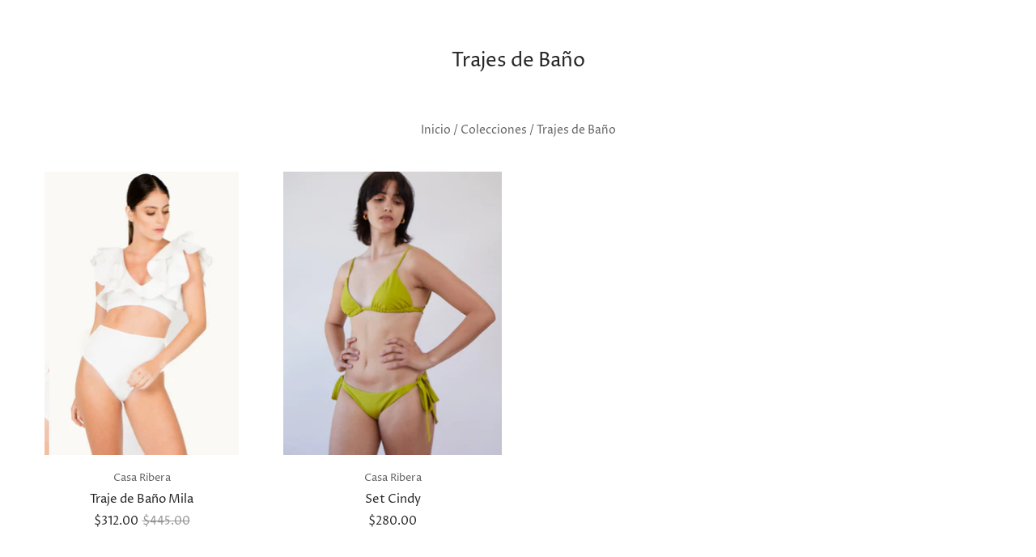

--- FILE ---
content_type: text/html; charset=utf-8
request_url: https://casa-ribera.com/collections/trajes-de-bano
body_size: 11132
content:
<!doctype html>
<html
  class="
    no-js
    loading
  "
  lang="es"
>
<head>
  <script>
    window.Store = window.Store || {};
    window.Store.id = 59736424636;
  </script>
  <meta charset="utf-8">
  <meta http-equiv="X-UA-Compatible" content="IE=edge,chrome=1">

  <!-- Preconnect Domains -->
  <link rel="preconnect" href="https://cdn.shopify.com" crossorigin>
  <link rel="preconnect" href="https://fonts.shopify.com" crossorigin>
  <link rel="preconnect" href="https://monorail-edge.shopifysvc.com">

  <!-- Preload Assets -->
  <link rel="preload" href="//casa-ribera.com/cdn/shop/t/6/assets/chiko-icons.woff?v=12666650156901059331700797051" as="font" type="font/woff" crossorigin>
  <link rel="preload" href="//casa-ribera.com/cdn/shop/t/6/assets/pxu-social-icons.woff?v=75149173774959108441700797051" as="font" type="font/woff" crossorigin>

  <link rel="preload" href="//casa-ribera.com/cdn/shop/t/6/assets/theme.css?v=70915672456652545891759333085" as="style">

  <link rel="preload" href="//casa-ribera.com/cdn/shop/t/6/assets/modernizr-2.8.2.min.js?v=38612161053245547031700797051" as="script">

  

  

  <link rel="preload" href="//casa-ribera.com/cdn/shop/t/6/assets/grid.js?v=38914574611630583551700797051" as="script">

  <title>
    Trajes de Baño

    

    

    
      &#8211; Casa Ribera
    
  </title>

  

  
    <link rel="shortcut icon" href="//casa-ribera.com/cdn/shop/files/Casa-Ribera-Favicon_32x32.svg?v=1700607630" type="image/png" />
  

  
    <link rel="canonical" href="https://casa-ribera.com/collections/trajes-de-bano" />
  
  <meta name="viewport" content="width=device-width,initial-scale=1" />

  <script>window.performance && window.performance.mark && window.performance.mark('shopify.content_for_header.start');</script><meta name="facebook-domain-verification" content="qrb3e4k0u6yixvlzw9riazauhelmzf">
<meta name="facebook-domain-verification" content="6ioz4lric1l7zp62ehnghdgrbtg8el">
<meta id="shopify-digital-wallet" name="shopify-digital-wallet" content="/59736424636/digital_wallets/dialog">
<meta name="shopify-checkout-api-token" content="a40ccce4614551edf5b6371d6bac6389">
<meta id="in-context-paypal-metadata" data-shop-id="59736424636" data-venmo-supported="false" data-environment="production" data-locale="es_ES" data-paypal-v4="true" data-currency="USD">
<link rel="alternate" type="application/atom+xml" title="Feed" href="/collections/trajes-de-bano.atom" />
<link rel="alternate" type="application/json+oembed" href="https://casa-ribera.com/collections/trajes-de-bano.oembed">
<script async="async" src="/checkouts/internal/preloads.js?locale=es-US"></script>
<script id="shopify-features" type="application/json">{"accessToken":"a40ccce4614551edf5b6371d6bac6389","betas":["rich-media-storefront-analytics"],"domain":"casa-ribera.com","predictiveSearch":true,"shopId":59736424636,"locale":"es"}</script>
<script>var Shopify = Shopify || {};
Shopify.shop = "casa-ribera-manantiales.myshopify.com";
Shopify.locale = "es";
Shopify.currency = {"active":"USD","rate":"1.0"};
Shopify.country = "US";
Shopify.theme = {"name":"Grid Version 2.0","id":133273845948,"schema_name":"Grid","schema_version":"6.1.1","theme_store_id":718,"role":"main"};
Shopify.theme.handle = "null";
Shopify.theme.style = {"id":null,"handle":null};
Shopify.cdnHost = "casa-ribera.com/cdn";
Shopify.routes = Shopify.routes || {};
Shopify.routes.root = "/";</script>
<script type="module">!function(o){(o.Shopify=o.Shopify||{}).modules=!0}(window);</script>
<script>!function(o){function n(){var o=[];function n(){o.push(Array.prototype.slice.apply(arguments))}return n.q=o,n}var t=o.Shopify=o.Shopify||{};t.loadFeatures=n(),t.autoloadFeatures=n()}(window);</script>
<script id="shop-js-analytics" type="application/json">{"pageType":"collection"}</script>
<script defer="defer" async type="module" src="//casa-ribera.com/cdn/shopifycloud/shop-js/modules/v2/client.init-shop-cart-sync_DsYPGvvX.es.esm.js"></script>
<script defer="defer" async type="module" src="//casa-ribera.com/cdn/shopifycloud/shop-js/modules/v2/chunk.common_C1YIMwSk.esm.js"></script>
<script type="module">
  await import("//casa-ribera.com/cdn/shopifycloud/shop-js/modules/v2/client.init-shop-cart-sync_DsYPGvvX.es.esm.js");
await import("//casa-ribera.com/cdn/shopifycloud/shop-js/modules/v2/chunk.common_C1YIMwSk.esm.js");

  window.Shopify.SignInWithShop?.initShopCartSync?.({"fedCMEnabled":true,"windoidEnabled":true});

</script>
<script>(function() {
  var isLoaded = false;
  function asyncLoad() {
    if (isLoaded) return;
    isLoaded = true;
    var urls = ["https:\/\/cdn.nfcube.com\/instafeed-67ab1d9045dfddd9dea4aaea114fcc49.js?shop=casa-ribera-manantiales.myshopify.com"];
    for (var i = 0; i < urls.length; i++) {
      var s = document.createElement('script');
      s.type = 'text/javascript';
      s.async = true;
      s.src = urls[i];
      var x = document.getElementsByTagName('script')[0];
      x.parentNode.insertBefore(s, x);
    }
  };
  if(window.attachEvent) {
    window.attachEvent('onload', asyncLoad);
  } else {
    window.addEventListener('load', asyncLoad, false);
  }
})();</script>
<script id="__st">var __st={"a":59736424636,"offset":-10800,"reqid":"67b12407-fc7d-4197-a95a-4c8d58a510e2-1763228608","pageurl":"casa-ribera.com\/collections\/trajes-de-bano","u":"863ee6338785","p":"collection","rtyp":"collection","rid":296352022716};</script>
<script>window.ShopifyPaypalV4VisibilityTracking = true;</script>
<script id="form-persister">!function(){'use strict';const t='contact',e='new_comment',n=[[t,t],['blogs',e],['comments',e],[t,'customer']],o='password',r='form_key',c=['recaptcha-v3-token','g-recaptcha-response','h-captcha-response',o],s=()=>{try{return window.sessionStorage}catch{return}},i='__shopify_v',u=t=>t.elements[r],a=function(){const t=[...n].map((([t,e])=>`form[action*='/${t}']:not([data-nocaptcha='true']) input[name='form_type'][value='${e}']`)).join(',');var e;return e=t,()=>e?[...document.querySelectorAll(e)].map((t=>t.form)):[]}();function m(t){const e=u(t);a().includes(t)&&(!e||!e.value)&&function(t){try{if(!s())return;!function(t){const e=s();if(!e)return;const n=u(t);if(!n)return;const o=n.value;o&&e.removeItem(o)}(t);const e=Array.from(Array(32),(()=>Math.random().toString(36)[2])).join('');!function(t,e){u(t)||t.append(Object.assign(document.createElement('input'),{type:'hidden',name:r})),t.elements[r].value=e}(t,e),function(t,e){const n=s();if(!n)return;const r=[...t.querySelectorAll(`input[type='${o}']`)].map((({name:t})=>t)),u=[...c,...r],a={};for(const[o,c]of new FormData(t).entries())u.includes(o)||(a[o]=c);n.setItem(e,JSON.stringify({[i]:1,action:t.action,data:a}))}(t,e)}catch(e){console.error('failed to persist form',e)}}(t)}const f=t=>{if('true'===t.dataset.persistBound)return;const e=function(t,e){const n=function(t){return'function'==typeof t.submit?t.submit:HTMLFormElement.prototype.submit}(t).bind(t);return function(){let t;return()=>{t||(t=!0,(()=>{try{e(),n()}catch(t){(t=>{console.error('form submit failed',t)})(t)}})(),setTimeout((()=>t=!1),250))}}()}(t,(()=>{m(t)}));!function(t,e){if('function'==typeof t.submit&&'function'==typeof e)try{t.submit=e}catch{}}(t,e),t.addEventListener('submit',(t=>{t.preventDefault(),e()})),t.dataset.persistBound='true'};!function(){function t(t){const e=(t=>{const e=t.target;return e instanceof HTMLFormElement?e:e&&e.form})(t);e&&m(e)}document.addEventListener('submit',t),document.addEventListener('DOMContentLoaded',(()=>{const e=a();for(const t of e)f(t);var n;n=document.body,new window.MutationObserver((t=>{for(const e of t)if('childList'===e.type&&e.addedNodes.length)for(const t of e.addedNodes)1===t.nodeType&&'FORM'===t.tagName&&a().includes(t)&&f(t)})).observe(n,{childList:!0,subtree:!0,attributes:!1}),document.removeEventListener('submit',t)}))}()}();</script>
<script integrity="sha256-52AcMU7V7pcBOXWImdc/TAGTFKeNjmkeM1Pvks/DTgc=" data-source-attribution="shopify.loadfeatures" defer="defer" src="//casa-ribera.com/cdn/shopifycloud/storefront/assets/storefront/load_feature-81c60534.js" crossorigin="anonymous"></script>
<script data-source-attribution="shopify.dynamic_checkout.dynamic.init">var Shopify=Shopify||{};Shopify.PaymentButton=Shopify.PaymentButton||{isStorefrontPortableWallets:!0,init:function(){window.Shopify.PaymentButton.init=function(){};var t=document.createElement("script");t.src="https://casa-ribera.com/cdn/shopifycloud/portable-wallets/latest/portable-wallets.es.js",t.type="module",document.head.appendChild(t)}};
</script>
<script data-source-attribution="shopify.dynamic_checkout.buyer_consent">
  function portableWalletsHideBuyerConsent(e){var t=document.getElementById("shopify-buyer-consent"),n=document.getElementById("shopify-subscription-policy-button");t&&n&&(t.classList.add("hidden"),t.setAttribute("aria-hidden","true"),n.removeEventListener("click",e))}function portableWalletsShowBuyerConsent(e){var t=document.getElementById("shopify-buyer-consent"),n=document.getElementById("shopify-subscription-policy-button");t&&n&&(t.classList.remove("hidden"),t.removeAttribute("aria-hidden"),n.addEventListener("click",e))}window.Shopify?.PaymentButton&&(window.Shopify.PaymentButton.hideBuyerConsent=portableWalletsHideBuyerConsent,window.Shopify.PaymentButton.showBuyerConsent=portableWalletsShowBuyerConsent);
</script>
<script data-source-attribution="shopify.dynamic_checkout.cart.bootstrap">document.addEventListener("DOMContentLoaded",(function(){function t(){return document.querySelector("shopify-accelerated-checkout-cart, shopify-accelerated-checkout")}if(t())Shopify.PaymentButton.init();else{new MutationObserver((function(e,n){t()&&(Shopify.PaymentButton.init(),n.disconnect())})).observe(document.body,{childList:!0,subtree:!0})}}));
</script>
<link id="shopify-accelerated-checkout-styles" rel="stylesheet" media="screen" href="https://casa-ribera.com/cdn/shopifycloud/portable-wallets/latest/accelerated-checkout-backwards-compat.css" crossorigin="anonymous">
<style id="shopify-accelerated-checkout-cart">
        #shopify-buyer-consent {
  margin-top: 1em;
  display: inline-block;
  width: 100%;
}

#shopify-buyer-consent.hidden {
  display: none;
}

#shopify-subscription-policy-button {
  background: none;
  border: none;
  padding: 0;
  text-decoration: underline;
  font-size: inherit;
  cursor: pointer;
}

#shopify-subscription-policy-button::before {
  box-shadow: none;
}

      </style>

<script>window.performance && window.performance.mark && window.performance.mark('shopify.content_for_header.end');</script>

  
  















<meta property="og:site_name" content="Casa Ribera">
<meta property="og:url" content="https://casa-ribera.com/collections/trajes-de-bano">
<meta property="og:title" content="Trajes de Baño">
<meta property="og:type" content="website">
<meta property="og:description" content="Casa Ribera">




    
    
    

    
    
    <meta
      property="og:image"
      content="https://casa-ribera.com/cdn/shop/files/2X1A4054-2_1200x800.jpg?v=1736370110"
    />
    <meta
      property="og:image:secure_url"
      content="https://casa-ribera.com/cdn/shop/files/2X1A4054-2_1200x800.jpg?v=1736370110"
    />
    <meta property="og:image:width" content="1200" />
    <meta property="og:image:height" content="800" />
    
    
    <meta property="og:image:alt" content="Social media image" />
  
















<meta name="twitter:title" content="Trajes de Baño">
<meta name="twitter:description" content="Casa Ribera">


    
    
    
      
      
      <meta name="twitter:card" content="summary_large_image">
    
    
    <meta
      property="twitter:image"
      content="https://casa-ribera.com/cdn/shop/files/2X1A4054-2_1200x600_crop_center.jpg?v=1736370110"
    />
    <meta property="twitter:image:width" content="1200" />
    <meta property="twitter:image:height" content="600" />
    
    
    <meta property="twitter:image:alt" content="Social media image" />
  



  <!-- Theme CSS -->
  <link rel="stylesheet" href="//casa-ribera.com/cdn/shop/t/6/assets/theme.css?v=70915672456652545891759333085">
  

  <!-- Theme object -->
  
  <script>
    var Theme = {};
    Theme.version = "6.1.1";
    Theme.name = 'Grid';
  
    Theme.currency = "USD";
    Theme.moneyFormat = "${{amount}}";
  
    Theme.pleaseSelectText = "Seleccionar";
  
    Theme.addToCartSuccess = "**product** se ha agregado con éxito a su **cart_link**. Siéntase libre de **continue_link** o **checkout_link**.";
  
    
  
    Theme.shippingCalculator = true;
    Theme.shippingButton = "Calcular el envío";
    Theme.shippingDisabled = "Calculando...";
  
    
  
    Theme.shippingCalcErrorMessage = "Error: Código postal --error_message--";
    Theme.shippingCalcMultiRates = "Encontramos --number_of_rates-- tarifas de envío disponibles para --address--, a partir de --rate--.";
    Theme.shippingCalcOneRate = "Encontramos una tarifa de envío disponible para --address--.";
    Theme.shippingCalcNoRates = "Lo sentimos, no hacemos envíos a este destino";
    Theme.shippingCalcRateValues = "--rate_title-- en --rate--";
  
    Theme.routes = {
      "root_url": "/",
      "account_url": "/account",
      "account_login_url": "/account/login",
      "account_logout_url": "/account/logout",
      "account_register_url": "/account/register",
      "account_addresses_url": "/account/addresses",
      "collections_url": "/collections",
      "all_products_collection_url": "/collections/all",
      "search_url": "/search",
      "cart_url": "/cart",
      "cart_add_url": "/cart/add",
      "cart_change_url": "/cart/change",
      "cart_clear_url": "/cart/clear",
      "product_recommendations_url": "/recommendations/products",
      "predictive_search_url": "/search/suggest",
    };
  </script>
  

<link href="https://monorail-edge.shopifysvc.com" rel="dns-prefetch">
<script>(function(){if ("sendBeacon" in navigator && "performance" in window) {try {var session_token_from_headers = performance.getEntriesByType('navigation')[0].serverTiming.find(x => x.name == '_s').description;} catch {var session_token_from_headers = undefined;}var session_cookie_matches = document.cookie.match(/_shopify_s=([^;]*)/);var session_token_from_cookie = session_cookie_matches && session_cookie_matches.length === 2 ? session_cookie_matches[1] : "";var session_token = session_token_from_headers || session_token_from_cookie || "";function handle_abandonment_event(e) {var entries = performance.getEntries().filter(function(entry) {return /monorail-edge.shopifysvc.com/.test(entry.name);});if (!window.abandonment_tracked && entries.length === 0) {window.abandonment_tracked = true;var currentMs = Date.now();var navigation_start = performance.timing.navigationStart;var payload = {shop_id: 59736424636,url: window.location.href,navigation_start,duration: currentMs - navigation_start,session_token,page_type: "collection"};window.navigator.sendBeacon("https://monorail-edge.shopifysvc.com/v1/produce", JSON.stringify({schema_id: "online_store_buyer_site_abandonment/1.1",payload: payload,metadata: {event_created_at_ms: currentMs,event_sent_at_ms: currentMs}}));}}window.addEventListener('pagehide', handle_abandonment_event);}}());</script>
<script id="web-pixels-manager-setup">(function e(e,d,r,n,o){if(void 0===o&&(o={}),!Boolean(null===(a=null===(i=window.Shopify)||void 0===i?void 0:i.analytics)||void 0===a?void 0:a.replayQueue)){var i,a;window.Shopify=window.Shopify||{};var t=window.Shopify;t.analytics=t.analytics||{};var s=t.analytics;s.replayQueue=[],s.publish=function(e,d,r){return s.replayQueue.push([e,d,r]),!0};try{self.performance.mark("wpm:start")}catch(e){}var l=function(){var e={modern:/Edge?\/(1{2}[4-9]|1[2-9]\d|[2-9]\d{2}|\d{4,})\.\d+(\.\d+|)|Firefox\/(1{2}[4-9]|1[2-9]\d|[2-9]\d{2}|\d{4,})\.\d+(\.\d+|)|Chrom(ium|e)\/(9{2}|\d{3,})\.\d+(\.\d+|)|(Maci|X1{2}).+ Version\/(15\.\d+|(1[6-9]|[2-9]\d|\d{3,})\.\d+)([,.]\d+|)( \(\w+\)|)( Mobile\/\w+|) Safari\/|Chrome.+OPR\/(9{2}|\d{3,})\.\d+\.\d+|(CPU[ +]OS|iPhone[ +]OS|CPU[ +]iPhone|CPU IPhone OS|CPU iPad OS)[ +]+(15[._]\d+|(1[6-9]|[2-9]\d|\d{3,})[._]\d+)([._]\d+|)|Android:?[ /-](13[3-9]|1[4-9]\d|[2-9]\d{2}|\d{4,})(\.\d+|)(\.\d+|)|Android.+Firefox\/(13[5-9]|1[4-9]\d|[2-9]\d{2}|\d{4,})\.\d+(\.\d+|)|Android.+Chrom(ium|e)\/(13[3-9]|1[4-9]\d|[2-9]\d{2}|\d{4,})\.\d+(\.\d+|)|SamsungBrowser\/([2-9]\d|\d{3,})\.\d+/,legacy:/Edge?\/(1[6-9]|[2-9]\d|\d{3,})\.\d+(\.\d+|)|Firefox\/(5[4-9]|[6-9]\d|\d{3,})\.\d+(\.\d+|)|Chrom(ium|e)\/(5[1-9]|[6-9]\d|\d{3,})\.\d+(\.\d+|)([\d.]+$|.*Safari\/(?![\d.]+ Edge\/[\d.]+$))|(Maci|X1{2}).+ Version\/(10\.\d+|(1[1-9]|[2-9]\d|\d{3,})\.\d+)([,.]\d+|)( \(\w+\)|)( Mobile\/\w+|) Safari\/|Chrome.+OPR\/(3[89]|[4-9]\d|\d{3,})\.\d+\.\d+|(CPU[ +]OS|iPhone[ +]OS|CPU[ +]iPhone|CPU IPhone OS|CPU iPad OS)[ +]+(10[._]\d+|(1[1-9]|[2-9]\d|\d{3,})[._]\d+)([._]\d+|)|Android:?[ /-](13[3-9]|1[4-9]\d|[2-9]\d{2}|\d{4,})(\.\d+|)(\.\d+|)|Mobile Safari.+OPR\/([89]\d|\d{3,})\.\d+\.\d+|Android.+Firefox\/(13[5-9]|1[4-9]\d|[2-9]\d{2}|\d{4,})\.\d+(\.\d+|)|Android.+Chrom(ium|e)\/(13[3-9]|1[4-9]\d|[2-9]\d{2}|\d{4,})\.\d+(\.\d+|)|Android.+(UC? ?Browser|UCWEB|U3)[ /]?(15\.([5-9]|\d{2,})|(1[6-9]|[2-9]\d|\d{3,})\.\d+)\.\d+|SamsungBrowser\/(5\.\d+|([6-9]|\d{2,})\.\d+)|Android.+MQ{2}Browser\/(14(\.(9|\d{2,})|)|(1[5-9]|[2-9]\d|\d{3,})(\.\d+|))(\.\d+|)|K[Aa][Ii]OS\/(3\.\d+|([4-9]|\d{2,})\.\d+)(\.\d+|)/},d=e.modern,r=e.legacy,n=navigator.userAgent;return n.match(d)?"modern":n.match(r)?"legacy":"unknown"}(),u="modern"===l?"modern":"legacy",c=(null!=n?n:{modern:"",legacy:""})[u],f=function(e){return[e.baseUrl,"/wpm","/b",e.hashVersion,"modern"===e.buildTarget?"m":"l",".js"].join("")}({baseUrl:d,hashVersion:r,buildTarget:u}),m=function(e){var d=e.version,r=e.bundleTarget,n=e.surface,o=e.pageUrl,i=e.monorailEndpoint;return{emit:function(e){var a=e.status,t=e.errorMsg,s=(new Date).getTime(),l=JSON.stringify({metadata:{event_sent_at_ms:s},events:[{schema_id:"web_pixels_manager_load/3.1",payload:{version:d,bundle_target:r,page_url:o,status:a,surface:n,error_msg:t},metadata:{event_created_at_ms:s}}]});if(!i)return console&&console.warn&&console.warn("[Web Pixels Manager] No Monorail endpoint provided, skipping logging."),!1;try{return self.navigator.sendBeacon.bind(self.navigator)(i,l)}catch(e){}var u=new XMLHttpRequest;try{return u.open("POST",i,!0),u.setRequestHeader("Content-Type","text/plain"),u.send(l),!0}catch(e){return console&&console.warn&&console.warn("[Web Pixels Manager] Got an unhandled error while logging to Monorail."),!1}}}}({version:r,bundleTarget:l,surface:e.surface,pageUrl:self.location.href,monorailEndpoint:e.monorailEndpoint});try{o.browserTarget=l,function(e){var d=e.src,r=e.async,n=void 0===r||r,o=e.onload,i=e.onerror,a=e.sri,t=e.scriptDataAttributes,s=void 0===t?{}:t,l=document.createElement("script"),u=document.querySelector("head"),c=document.querySelector("body");if(l.async=n,l.src=d,a&&(l.integrity=a,l.crossOrigin="anonymous"),s)for(var f in s)if(Object.prototype.hasOwnProperty.call(s,f))try{l.dataset[f]=s[f]}catch(e){}if(o&&l.addEventListener("load",o),i&&l.addEventListener("error",i),u)u.appendChild(l);else{if(!c)throw new Error("Did not find a head or body element to append the script");c.appendChild(l)}}({src:f,async:!0,onload:function(){if(!function(){var e,d;return Boolean(null===(d=null===(e=window.Shopify)||void 0===e?void 0:e.analytics)||void 0===d?void 0:d.initialized)}()){var d=window.webPixelsManager.init(e)||void 0;if(d){var r=window.Shopify.analytics;r.replayQueue.forEach((function(e){var r=e[0],n=e[1],o=e[2];d.publishCustomEvent(r,n,o)})),r.replayQueue=[],r.publish=d.publishCustomEvent,r.visitor=d.visitor,r.initialized=!0}}},onerror:function(){return m.emit({status:"failed",errorMsg:"".concat(f," has failed to load")})},sri:function(e){var d=/^sha384-[A-Za-z0-9+/=]+$/;return"string"==typeof e&&d.test(e)}(c)?c:"",scriptDataAttributes:o}),m.emit({status:"loading"})}catch(e){m.emit({status:"failed",errorMsg:(null==e?void 0:e.message)||"Unknown error"})}}})({shopId: 59736424636,storefrontBaseUrl: "https://casa-ribera.com",extensionsBaseUrl: "https://extensions.shopifycdn.com/cdn/shopifycloud/web-pixels-manager",monorailEndpoint: "https://monorail-edge.shopifysvc.com/unstable/produce_batch",surface: "storefront-renderer",enabledBetaFlags: ["2dca8a86"],webPixelsConfigList: [{"id":"146604220","configuration":"{\"pixel_id\":\"458278769028662\",\"pixel_type\":\"facebook_pixel\",\"metaapp_system_user_token\":\"-\"}","eventPayloadVersion":"v1","runtimeContext":"OPEN","scriptVersion":"ca16bc87fe92b6042fbaa3acc2fbdaa6","type":"APP","apiClientId":2329312,"privacyPurposes":["ANALYTICS","MARKETING","SALE_OF_DATA"],"dataSharingAdjustments":{"protectedCustomerApprovalScopes":["read_customer_address","read_customer_email","read_customer_name","read_customer_personal_data","read_customer_phone"]}},{"id":"84738236","eventPayloadVersion":"v1","runtimeContext":"LAX","scriptVersion":"1","type":"CUSTOM","privacyPurposes":["ANALYTICS"],"name":"Google Analytics tag (migrated)"},{"id":"shopify-app-pixel","configuration":"{}","eventPayloadVersion":"v1","runtimeContext":"STRICT","scriptVersion":"0450","apiClientId":"shopify-pixel","type":"APP","privacyPurposes":["ANALYTICS","MARKETING"]},{"id":"shopify-custom-pixel","eventPayloadVersion":"v1","runtimeContext":"LAX","scriptVersion":"0450","apiClientId":"shopify-pixel","type":"CUSTOM","privacyPurposes":["ANALYTICS","MARKETING"]}],isMerchantRequest: false,initData: {"shop":{"name":"Casa Ribera","paymentSettings":{"currencyCode":"USD"},"myshopifyDomain":"casa-ribera-manantiales.myshopify.com","countryCode":"UY","storefrontUrl":"https:\/\/casa-ribera.com"},"customer":null,"cart":null,"checkout":null,"productVariants":[],"purchasingCompany":null},},"https://casa-ribera.com/cdn","ae1676cfwd2530674p4253c800m34e853cb",{"modern":"","legacy":""},{"shopId":"59736424636","storefrontBaseUrl":"https:\/\/casa-ribera.com","extensionBaseUrl":"https:\/\/extensions.shopifycdn.com\/cdn\/shopifycloud\/web-pixels-manager","surface":"storefront-renderer","enabledBetaFlags":"[\"2dca8a86\"]","isMerchantRequest":"false","hashVersion":"ae1676cfwd2530674p4253c800m34e853cb","publish":"custom","events":"[[\"page_viewed\",{}],[\"collection_viewed\",{\"collection\":{\"id\":\"296352022716\",\"title\":\"Trajes de Baño\",\"productVariants\":[{\"price\":{\"amount\":312.0,\"currencyCode\":\"USD\"},\"product\":{\"title\":\"Traje de Baño Mila\",\"vendor\":\"Casa Ribera\",\"id\":\"8080366960828\",\"untranslatedTitle\":\"Traje de Baño Mila\",\"url\":\"\/products\/traje-de-bano-mila\",\"type\":\"\"},\"id\":\"43028820918460\",\"image\":{\"src\":\"\/\/casa-ribera.com\/cdn\/shop\/files\/Capturadepantalla2023-10-20173817.png?v=1697835393\"},\"sku\":\"\",\"title\":\"Talle Unico \/ Negro\",\"untranslatedTitle\":\"Talle Unico \/ Negro\"},{\"price\":{\"amount\":280.0,\"currencyCode\":\"USD\"},\"product\":{\"title\":\"Set Cindy\",\"vendor\":\"Casa Ribera\",\"id\":\"8080250372284\",\"untranslatedTitle\":\"Set Cindy\",\"url\":\"\/products\/set-cindy\",\"type\":\"\"},\"id\":\"43028593639612\",\"image\":{\"src\":\"\/\/casa-ribera.com\/cdn\/shop\/files\/Capturadepantalla2023-10-20153256_a88f47a9-a3a1-4da7-a18c-9a043d1d8cb3.png?v=1697827949\"},\"sku\":\"\",\"title\":\"XS \/ Verde\",\"untranslatedTitle\":\"XS \/ Verde\"}]}}]]"});</script><script>
  window.ShopifyAnalytics = window.ShopifyAnalytics || {};
  window.ShopifyAnalytics.meta = window.ShopifyAnalytics.meta || {};
  window.ShopifyAnalytics.meta.currency = 'USD';
  var meta = {"products":[{"id":8080366960828,"gid":"gid:\/\/shopify\/Product\/8080366960828","vendor":"Casa Ribera","type":"","variants":[{"id":43028820918460,"price":31200,"name":"Traje de Baño Mila - Talle Unico \/ Negro","public_title":"Talle Unico \/ Negro","sku":""},{"id":43028820951228,"price":31200,"name":"Traje de Baño Mila - Talle Unico \/ Blanco","public_title":"Talle Unico \/ Blanco","sku":""}],"remote":false},{"id":8080250372284,"gid":"gid:\/\/shopify\/Product\/8080250372284","vendor":"Casa Ribera","type":"","variants":[{"id":43028593639612,"price":28000,"name":"Set Cindy - XS \/ Verde","public_title":"XS \/ Verde","sku":""},{"id":43028593672380,"price":28000,"name":"Set Cindy - S \/ Verde","public_title":"S \/ Verde","sku":""},{"id":43028593705148,"price":28000,"name":"Set Cindy - M \/ Verde","public_title":"M \/ Verde","sku":""},{"id":43028593737916,"price":28000,"name":"Set Cindy - L \/ Verde","public_title":"L \/ Verde","sku":""}],"remote":false}],"page":{"pageType":"collection","resourceType":"collection","resourceId":296352022716}};
  for (var attr in meta) {
    window.ShopifyAnalytics.meta[attr] = meta[attr];
  }
</script>
<script class="analytics">
  (function () {
    var customDocumentWrite = function(content) {
      var jquery = null;

      if (window.jQuery) {
        jquery = window.jQuery;
      } else if (window.Checkout && window.Checkout.$) {
        jquery = window.Checkout.$;
      }

      if (jquery) {
        jquery('body').append(content);
      }
    };

    var hasLoggedConversion = function(token) {
      if (token) {
        return document.cookie.indexOf('loggedConversion=' + token) !== -1;
      }
      return false;
    }

    var setCookieIfConversion = function(token) {
      if (token) {
        var twoMonthsFromNow = new Date(Date.now());
        twoMonthsFromNow.setMonth(twoMonthsFromNow.getMonth() + 2);

        document.cookie = 'loggedConversion=' + token + '; expires=' + twoMonthsFromNow;
      }
    }

    var trekkie = window.ShopifyAnalytics.lib = window.trekkie = window.trekkie || [];
    if (trekkie.integrations) {
      return;
    }
    trekkie.methods = [
      'identify',
      'page',
      'ready',
      'track',
      'trackForm',
      'trackLink'
    ];
    trekkie.factory = function(method) {
      return function() {
        var args = Array.prototype.slice.call(arguments);
        args.unshift(method);
        trekkie.push(args);
        return trekkie;
      };
    };
    for (var i = 0; i < trekkie.methods.length; i++) {
      var key = trekkie.methods[i];
      trekkie[key] = trekkie.factory(key);
    }
    trekkie.load = function(config) {
      trekkie.config = config || {};
      trekkie.config.initialDocumentCookie = document.cookie;
      var first = document.getElementsByTagName('script')[0];
      var script = document.createElement('script');
      script.type = 'text/javascript';
      script.onerror = function(e) {
        var scriptFallback = document.createElement('script');
        scriptFallback.type = 'text/javascript';
        scriptFallback.onerror = function(error) {
                var Monorail = {
      produce: function produce(monorailDomain, schemaId, payload) {
        var currentMs = new Date().getTime();
        var event = {
          schema_id: schemaId,
          payload: payload,
          metadata: {
            event_created_at_ms: currentMs,
            event_sent_at_ms: currentMs
          }
        };
        return Monorail.sendRequest("https://" + monorailDomain + "/v1/produce", JSON.stringify(event));
      },
      sendRequest: function sendRequest(endpointUrl, payload) {
        // Try the sendBeacon API
        if (window && window.navigator && typeof window.navigator.sendBeacon === 'function' && typeof window.Blob === 'function' && !Monorail.isIos12()) {
          var blobData = new window.Blob([payload], {
            type: 'text/plain'
          });

          if (window.navigator.sendBeacon(endpointUrl, blobData)) {
            return true;
          } // sendBeacon was not successful

        } // XHR beacon

        var xhr = new XMLHttpRequest();

        try {
          xhr.open('POST', endpointUrl);
          xhr.setRequestHeader('Content-Type', 'text/plain');
          xhr.send(payload);
        } catch (e) {
          console.log(e);
        }

        return false;
      },
      isIos12: function isIos12() {
        return window.navigator.userAgent.lastIndexOf('iPhone; CPU iPhone OS 12_') !== -1 || window.navigator.userAgent.lastIndexOf('iPad; CPU OS 12_') !== -1;
      }
    };
    Monorail.produce('monorail-edge.shopifysvc.com',
      'trekkie_storefront_load_errors/1.1',
      {shop_id: 59736424636,
      theme_id: 133273845948,
      app_name: "storefront",
      context_url: window.location.href,
      source_url: "//casa-ribera.com/cdn/s/trekkie.storefront.308893168db1679b4a9f8a086857af995740364f.min.js"});

        };
        scriptFallback.async = true;
        scriptFallback.src = '//casa-ribera.com/cdn/s/trekkie.storefront.308893168db1679b4a9f8a086857af995740364f.min.js';
        first.parentNode.insertBefore(scriptFallback, first);
      };
      script.async = true;
      script.src = '//casa-ribera.com/cdn/s/trekkie.storefront.308893168db1679b4a9f8a086857af995740364f.min.js';
      first.parentNode.insertBefore(script, first);
    };
    trekkie.load(
      {"Trekkie":{"appName":"storefront","development":false,"defaultAttributes":{"shopId":59736424636,"isMerchantRequest":null,"themeId":133273845948,"themeCityHash":"13293620922554594155","contentLanguage":"es","currency":"USD","eventMetadataId":"c1c03547-bf41-4dad-ac47-23b136c034bd"},"isServerSideCookieWritingEnabled":true,"monorailRegion":"shop_domain","enabledBetaFlags":["f0df213a"]},"Session Attribution":{},"S2S":{"facebookCapiEnabled":true,"source":"trekkie-storefront-renderer","apiClientId":580111}}
    );

    var loaded = false;
    trekkie.ready(function() {
      if (loaded) return;
      loaded = true;

      window.ShopifyAnalytics.lib = window.trekkie;

      var originalDocumentWrite = document.write;
      document.write = customDocumentWrite;
      try { window.ShopifyAnalytics.merchantGoogleAnalytics.call(this); } catch(error) {};
      document.write = originalDocumentWrite;

      window.ShopifyAnalytics.lib.page(null,{"pageType":"collection","resourceType":"collection","resourceId":296352022716,"shopifyEmitted":true});

      var match = window.location.pathname.match(/checkouts\/(.+)\/(thank_you|post_purchase)/)
      var token = match? match[1]: undefined;
      if (!hasLoggedConversion(token)) {
        setCookieIfConversion(token);
        window.ShopifyAnalytics.lib.track("Viewed Product Category",{"currency":"USD","category":"Collection: trajes-de-bano","collectionName":"trajes-de-bano","collectionId":296352022716,"nonInteraction":true},undefined,undefined,{"shopifyEmitted":true});
      }
    });


        var eventsListenerScript = document.createElement('script');
        eventsListenerScript.async = true;
        eventsListenerScript.src = "//casa-ribera.com/cdn/shopifycloud/storefront/assets/shop_events_listener-3da45d37.js";
        document.getElementsByTagName('head')[0].appendChild(eventsListenerScript);

})();</script>
  <script>
  if (!window.ga || (window.ga && typeof window.ga !== 'function')) {
    window.ga = function ga() {
      (window.ga.q = window.ga.q || []).push(arguments);
      if (window.Shopify && window.Shopify.analytics && typeof window.Shopify.analytics.publish === 'function') {
        window.Shopify.analytics.publish("ga_stub_called", {}, {sendTo: "google_osp_migration"});
      }
      console.error("Shopify's Google Analytics stub called with:", Array.from(arguments), "\nSee https://help.shopify.com/manual/promoting-marketing/pixels/pixel-migration#google for more information.");
    };
    if (window.Shopify && window.Shopify.analytics && typeof window.Shopify.analytics.publish === 'function') {
      window.Shopify.analytics.publish("ga_stub_initialized", {}, {sendTo: "google_osp_migration"});
    }
  }
</script>
<script
  defer
  src="https://casa-ribera.com/cdn/shopifycloud/perf-kit/shopify-perf-kit-2.1.2.min.js"
  data-application="storefront-renderer"
  data-shop-id="59736424636"
  data-render-region="gcp-us-central1"
  data-page-type="collection"
  data-theme-instance-id="133273845948"
  data-theme-name="Grid"
  data-theme-version="6.1.1"
  data-monorail-region="shop_domain"
  data-resource-timing-sampling-rate="10"
  data-shs="true"
  data-shs-beacon="true"
  data-shs-export-with-fetch="true"
  data-shs-logs-sample-rate="1"
></script>
</head>

<body
  class="
    template-collection
    template-suffix-

    
  "
>
  <!-- BEGIN sections: header-group -->

<!-- END sections: header-group -->

  <div style="--background-color: #ffffff">
    


  </div>

  <script
  type="application/json"
  data-product-success-labels
>
  {
    "cartLink": "carrito",
    "continueLink": "Seguir comprando",
    "checkoutLink": "proceso de pago",
    "cartHeaderText": "Carrito",
    "cartQuantityText": "Cant.",
    "cartPlaceholderImg": "\/\/casa-ribera.com\/cdn\/shop\/t\/6\/assets\/no-image.svg?v=118457862165745330321700797051"
  }
</script>



<section
  class="quickshop"
  data-quickshop
>
  <div class="quickshop-content" data-quickshop-content>
    <button class="quickshop-close" data-quickshop-close>
      <img src="//casa-ribera.com/cdn/shop/t/6/assets/close-icon.svg?v=10995484173163861811700797051">
    </button>

    <div class="quickshop-product" data-quickshop-product-inject></div>
  </div>

  <span class="spinner quickshop-spinner">
    <span></span>
    <span></span>
    <span></span>
  </span>
</section>


  
  <svg
    class="icon-star-reference"
    aria-hidden="true"
    focusable="false"
    role="presentation"
    xmlns="http://www.w3.org/2000/svg" width="20" height="20" viewBox="3 3 17 17" fill="none"
  >
    <symbol id="icon-star">
      <rect class="icon-star-background" width="20" height="20" fill="currentColor"/>
      <path d="M10 3L12.163 7.60778L17 8.35121L13.5 11.9359L14.326 17L10 14.6078L5.674 17L6.5 11.9359L3 8.35121L7.837 7.60778L10 3Z" stroke="currentColor" stroke-width="2" stroke-linecap="round" stroke-linejoin="round" fill="none"/>
    </symbol>
    <clipPath id="icon-star-clip">
      <path d="M10 3L12.163 7.60778L17 8.35121L13.5 11.9359L14.326 17L10 14.6078L5.674 17L6.5 11.9359L3 8.35121L7.837 7.60778L10 3Z" stroke="currentColor" stroke-width="2" stroke-linecap="round" stroke-linejoin="round"/>
    </clipPath>
  </svg>
  



  <div class="main-content">
    <div id="shopify-section-template--16274383012028__main" class="shopify-section"><script
  type="application/json"
  data-section-id="template--16274383012028__main"
  data-section-type="static-collection"
>
</script>



<div>
  
    <h1 class="page-title">Trajes de Baño</h1>
    <div class="breadcrumbs">

  <a href="/">Inicio</a> <span class="divider">/</span>
  
    <a href="/collections">Colecciones</a> <span class="divider">/</span> <span>Trajes de Baño</span>
  

</div>

  

  
    <section
      class="collection collection-image--false"
      data-product-hover="quick-shop"
      
      data-section-id="template--16274383012028__main"
      data-section-type="collection">

      

      <div
        class="collection-products rows-of-4"
        
      >
            





<article
  class="
    product-list-item
     has-quick-shop
    
  "
  id="product-list-item-8080366960828"
  data-product-id="8080366960828"
  
>

  
  

  <figure
    class="
      product-list-item-thumbnail
      
    "
    data-url="/collections/trajes-de-bano/products/traje-de-bano-mila"
    
  >
    <a href="/collections/trajes-de-bano/products/traje-de-bano-mila" aria-label="Traje de Baño Mila">
      
        

  
    <noscript data-rimg-noscript>
      <img
        
          src="//casa-ribera.com/cdn/shop/files/Capturadepantalla2023-10-20173059_294x429.png?v=1697835394"
        

        alt=""
        data-rimg="noscript"
        srcset="//casa-ribera.com/cdn/shop/files/Capturadepantalla2023-10-20173059_294x429.png?v=1697835394 1x"
        
        
        
      >
    </noscript>
  

  <img
    
      src="//casa-ribera.com/cdn/shop/files/Capturadepantalla2023-10-20173059_294x429.png?v=1697835394"
    
    alt=""

    
      data-rimg="lazy"
      data-rimg-scale="1"
      data-rimg-template="//casa-ribera.com/cdn/shop/files/Capturadepantalla2023-10-20173059_{size}.png?v=1697835394"
      data-rimg-max="294x429"
      data-rimg-crop="false"
      
      srcset="data:image/svg+xml;utf8,<svg%20xmlns='http://www.w3.org/2000/svg'%20width='294'%20height='429'></svg>"
    

    
    
    
  >




      
    </a>

    
      <span
        class="quick-shop-modal-trigger"
        data-product-url="/collections/trajes-de-bano/products/traje-de-bano-mila"
      >
        Tienda rápida
      </span>
    

    
  </figure>

  <div class="product-list-item-details">
    
      <p class="product-list-item-vendor"><a href="/collections/vendors?q=Casa%20Ribera" title="Casa Ribera">Casa Ribera</a></p>
    
    <h2 class="product-list-item-title"><a href="/collections/trajes-de-bano/products/traje-de-bano-mila">Traje de Baño Mila</a></h2>
    <p class="product-list-item-price">
      
        
          <span class="money">$312.00</span>
          <span class="original money">$445.00</span>
        
      
    </p>
    
    
  </div>

</article>
          
            





<article
  class="
    product-list-item
     has-quick-shop
    
  "
  id="product-list-item-8080250372284"
  data-product-id="8080250372284"
  
>

  
  

  <figure
    class="
      product-list-item-thumbnail
      
    "
    data-url="/collections/trajes-de-bano/products/set-cindy"
    
  >
    <a href="/collections/trajes-de-bano/products/set-cindy" aria-label="Set Cindy">
      
        

  
    <noscript data-rimg-noscript>
      <img
        
          src="//casa-ribera.com/cdn/shop/files/Capturadepantalla2023-10-20153256_a88f47a9-a3a1-4da7-a18c-9a043d1d8cb3_420x502.png?v=1697827949"
        

        alt=""
        data-rimg="noscript"
        srcset="//casa-ribera.com/cdn/shop/files/Capturadepantalla2023-10-20153256_a88f47a9-a3a1-4da7-a18c-9a043d1d8cb3_420x502.png?v=1697827949 1x"
        
        
        
      >
    </noscript>
  

  <img
    
      src="//casa-ribera.com/cdn/shop/files/Capturadepantalla2023-10-20153256_a88f47a9-a3a1-4da7-a18c-9a043d1d8cb3_420x502.png?v=1697827949"
    
    alt=""

    
      data-rimg="lazy"
      data-rimg-scale="1"
      data-rimg-template="//casa-ribera.com/cdn/shop/files/Capturadepantalla2023-10-20153256_a88f47a9-a3a1-4da7-a18c-9a043d1d8cb3_{size}.png?v=1697827949"
      data-rimg-max="420x501"
      data-rimg-crop="false"
      
      srcset="data:image/svg+xml;utf8,<svg%20xmlns='http://www.w3.org/2000/svg'%20width='420'%20height='502'></svg>"
    

    
    
    
  >




      
    </a>

    
      <span
        class="quick-shop-modal-trigger"
        data-product-url="/collections/trajes-de-bano/products/set-cindy"
      >
        Tienda rápida
      </span>
    

    
  </figure>

  <div class="product-list-item-details">
    
      <p class="product-list-item-vendor"><a href="/collections/vendors?q=Casa%20Ribera" title="Casa Ribera">Casa Ribera</a></p>
    
    <h2 class="product-list-item-title"><a href="/collections/trajes-de-bano/products/set-cindy">Set Cindy</a></h2>
    <p class="product-list-item-price">
      
        
          <span class="money">$280.00</span>
        
      
    </p>
    
    
  </div>

</article>
          
</div>
    </section>

    


  
</div>

</div>
  </div>

  <div class="site-overlay" data-site-overlay></div>

  <!-- BEGIN sections: footer-group -->

<!-- END sections: footer-group -->

  <!-- Scripts -->
  <!-- Third Party JS Libraries -->
  <script src="//casa-ribera.com/cdn/shop/t/6/assets/modernizr-2.8.2.min.js?v=38612161053245547031700797051" defer></script>

  

  

  <script src="//casa-ribera.com/cdn/shop/t/6/assets/grid.js?v=38914574611630583551700797051" defer></script>

  
  
  
  
  

  
  

  
  
  
    <script type="application/ld+json">
      {
        "@context": "http://schema.org",
        "@type": "BreadcrumbList",
        "itemListElement": [
        
            {
              "@type": "ListItem",
              "position": 1,
              "item": {
                "@id": "https://casa-ribera.com/collections",
                "name": "Colecciones"
              }
            },
            {
              "@type": "ListItem",
              "position": 2,
              "item": {
                "@id": "https://casa-ribera.com/collections/trajes-de-bano",
                "name": "Trajes de Baño"
              }
            }
            
            
          
        ]
      }
    </script>
  
  

  
  
  
  
  

  
  
  
  <script type="application/ld+json">
    {
      "@context": "http://schema.org",
      "@type": "WebSite",
      "name": "Casa Ribera",
      "url": "https://casa-ribera.com"
    }
  </script>
  


  <form id="checkout_form" action="/cart" method="POST" style="display: none;"></form>

  <script>
    (function () {
      function handleFirstTab(e) {
        if (e.keyCode === 9) { // the "I am a keyboard user" key
          document.body.classList.add('user-is-tabbing');
          window.removeEventListener('keydown', handleFirstTab);
        }
      }
      window.addEventListener('keydown', handleFirstTab);
    })();
  </script>
</body>
</html>